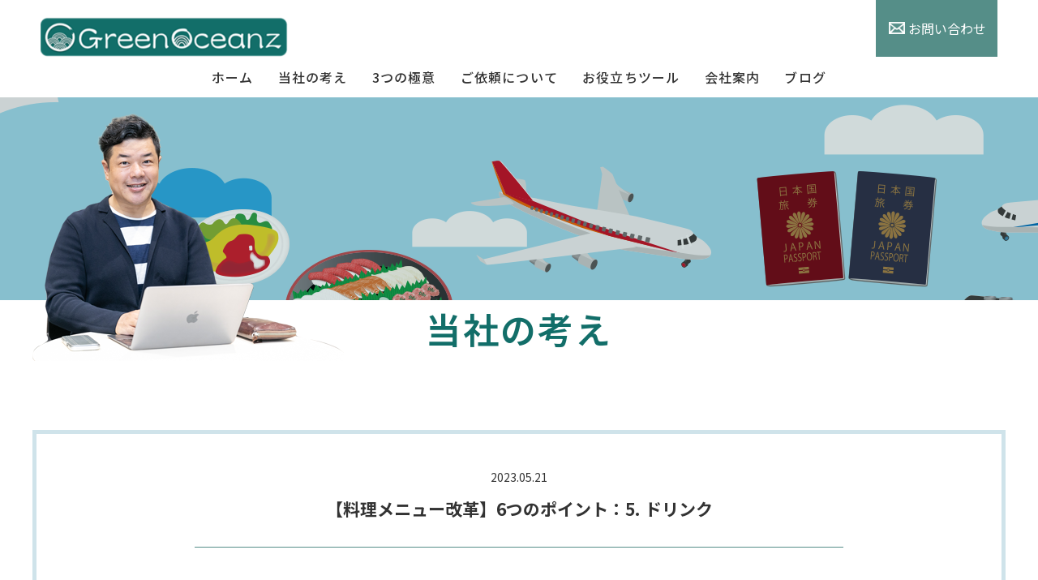

--- FILE ---
content_type: text/html; charset=UTF-8
request_url: https://green-oceanz.jp/blogdetail?wgd=blog-62
body_size: 8021
content:
<!DOCTYPE html>
<html lang="ja">

<head>
	
	<meta http-equiv="X-UA-Compatible" content="IE=edge">
	<meta charset="utf-8">
	<meta name="keywords" content="ホテル、ホテルコンサルタント、旅館、旅館コンサルタント、ホテル開業、旅館開業、インバウンド対策、レベニューマネジメント">
	<meta name="description" content="合同会社 GreenOceanzのブログ詳細ページです。是非ご覧くださいませ。">
	<meta name="viewport" content="width=device-width,initial-scale=1">
	<meta name="csrf-token" content="68417e597c609b6d88467ca89451784c0b3e2380ec0d08f1788d2f0f7a18f26b">
	<title>【料理メニュー改革】6つのポイント：5. ドリンクブログ｜合同会社 GreenOceanz</title>
	<!-- Matomo -->
<script type="text/javascript">
  var _paq = window._paq = window._paq || [];
  /* tracker methods like "setCustomDimension" should be called before "trackPageView" */
  _paq.push(['trackPageView']);
  _paq.push(['enableLinkTracking']);
  (function() {
    var u="https://analytics01.ssl-link.jp/";
    _paq.push(['setTrackerUrl', u+'matomo.php']);
    _paq.push(['setSiteId', '234']);
    var d=document, g=d.createElement('script'), s=d.getElementsByTagName('script')[0];
    g.type='text/javascript'; g.async=true; g.src=u+'matomo.js'; s.parentNode.insertBefore(g,s);
  })();
</script>
<!-- End Matomo Code -->

<!-- Global site tag (gtag.js) - Google Analytics -->
<script async src="https://www.googletagmanager.com/gtag/js?id=UA-209208784-1"></script>
<script>
  window.dataLayer = window.dataLayer || [];
  function gtag(){dataLayer.push(arguments);}
  gtag('js', new Date());

  gtag('config', 'UA-209208784-1');
</script>
	
	
	<!-- <link rel="stylesheet" href="/plugins/bootstrap/bootstrap.min.css"> -->
	<link rel="stylesheet" href="/plugins/bootstrap/bootstrap.phantom.min.css">
	<link rel="stylesheet" href="/plugins/font-awesome/font-awesome.min.css">
	<link rel="stylesheet" href="/system_panel/uploads/styles/layout.css?t=1690356933">
	<link rel="stylesheet" href="/system_panel/uploads/styles/common.css?t=1637040866">
	<link rel="stylesheet" href="/system_panel/uploads/styles/detail.css?t=1599547515">

<link rel="apple-touch-icon" sizes="180x180" href="/system_panel/uploads/touchicon/touchicon.png?r=1763312082">

	<style>
	* { box-sizing: border-box; } body {margin: 0;}.gjs-dashed .container, .gjs-dashed .container-fluid, .gjs-dashed .row, .gjs-dashed .col, .gjs-dashed [class^="col-"]{min-height:1.5rem !important;}.gjs-dashed .w-100{background-color:rgba(0, 0, 0, 0.1);min-height:0.25rem !important;}.gjs-dashed img{min-width:25px;min-height:25px;background-color:rgba(0, 0, 0, 0.5);}.gjs-dashed .btn-group, .gjs-dashed .btn-toolbar{padding-right:1.5rem !important;min-height:1.5rem !important;}.gjs-dashed .card, .gjs-dashed .card-group, .gjs-dashed .card-deck, .gjs-dashed .card-columns{min-height:1.5rem !important;}.gjs-dashed .collapse{display:block !important;min-height:1.5rem !important;}.gjs-dashed .dropdown{display:block !important;min-height:1.5rem !important;}.gjs-dashed .dropdown-menu{min-height:1.5rem !important;display:block !important;}* { box-sizing: border-box; } body {margin: 0;}.gjs-dashed .container, .gjs-dashed .container-fluid, .gjs-dashed .row, .gjs-dashed .col, .gjs-dashed [class^="col-"]{min-height:1.5rem !important;}.gjs-dashed .w-100{background-color:rgba(0, 0, 0, 0.1);min-height:0.25rem !important;}.gjs-dashed img{min-width:25px;min-height:25px;background-color:rgba(0, 0, 0, 0.5);}.gjs-dashed .btn-group, .gjs-dashed .btn-toolbar{padding-right:1.5rem !important;min-height:1.5rem !important;}.gjs-dashed .card, .gjs-dashed .card-group, .gjs-dashed .card-deck, .gjs-dashed .card-columns{min-height:1.5rem !important;}.gjs-dashed .collapse{display:block !important;min-height:1.5rem !important;}.gjs-dashed .dropdown{display:block !important;min-height:1.5rem !important;}.gjs-dashed .dropdown-menu{min-height:1.5rem !important;display:block !important;}.c2820{color:black;}* { box-sizing: border-box; } body {margin: 0;}.gjs-dashed .container, .gjs-dashed .container-fluid, .gjs-dashed .row, .gjs-dashed .col, .gjs-dashed [class^="col-"]{min-height:1.5rem !important;}.gjs-dashed .w-100{background-color:rgba(0, 0, 0, 0.1);min-height:0.25rem !important;}.gjs-dashed img{min-width:25px;min-height:25px;background-color:rgba(0, 0, 0, 0.5);}.gjs-dashed .btn-group, .gjs-dashed .btn-toolbar{padding-right:1.5rem !important;min-height:1.5rem !important;}.gjs-dashed .card, .gjs-dashed .card-group, .gjs-dashed .card-deck, .gjs-dashed .card-columns{min-height:1.5rem !important;}.gjs-dashed .collapse{display:block !important;min-height:1.5rem !important;}.gjs-dashed .dropdown{display:block !important;min-height:1.5rem !important;}.gjs-dashed .dropdown-menu{min-height:1.5rem !important;display:block !important;}.c4830{display:inline-block;padding:5px;min-height:50px;min-width:50px;}.c4912{color:black;}
	</style>
</head>
<body>
<div id="root">
<div class="wrapper">
<div class="header">
<div class="flex-btw hd-inr">
<div class="hd-logo"><h1><a href="./"><img src="https://green-oceanz200710.smooooth.jp/system_panel/uploads/images/logo.png" alt="GreenOceanz"></a></h1></div>
<div class="hd-contact"><div class="hd-mail"><a classes="link-block-1599530765013" href="./contact"><p>お問い合わせ</p></a></div></div>
</div>
<div class="nav"><div class="nav-ul items-center">
<div class="nav-li"><a classes="link-block-1599531528124" href="./"><p class="nav-p">ホーム</p></a></div>
<div class="nav-li"><a classes="link-block-1599531528124" href="./concept"><p class="nav-p">当社の考え</p></a></div>
<div class="nav-li d-none"><a classes="link-block-1599531528124" href="./order"><p class="nav-p">ご依頼について</p></a></div>
<div class="nav-li"><a classes="link-block-1599531528124" href="https://green-oceanz-hotel.jp/" target="_blank"><p class="nav-p">3つの極意</p></a></div>
<div class="nav-li"><a classes="link-block-1599531528124" href="./plan"><p class="nav-p">ご依頼について</p></a></div>
<div class="nav-li"><a classes="link-block-1599531528124" href="./commodity"><p class="nav-p">お役立ちツール</p></a></div>
<div class="nav-li"><a classes="link-block-1599531528124" href="./company"><p class="nav-p">会社案内</p></a></div>
<div class="nav-li"><a classes="link-block-1599531528124" href="./blog"><p class="nav-p">ブログ</p></a></div>
</div></div>
</div>
<div class="sp-menu">
<div class="sp-menu-ul">
<div class="sp-menu-li"><a classes="link-block-1599531528124" href="./"><p class="sp-menu-p">ホーム</p></a></div>
<div class="sp-menu-li"><a classes="link-block-1599531528124" href="./concept"><p class="sp-menu-p">当社の考え</p></a></div>
<div class="sp-menu-li"><a classes="link-block-1599531528124" href="https://green-oceanz-hotel.jp/" target="_blank"><p class="sp-menu-p">3つの極意</p></a></div>
<div class="sp-menu-li d-none"><a classes="link-block-1599531528124" href="/order"><p class="sp-menu-p">ご依頼について</p></a></div>
<div class="sp-menu-li"><a classes="link-block-1599531528124" href="./plan"><p class="sp-menu-p">ご依頼について</p></a></div>
<div class="sp-menu-li"><a classes="link-block-1599531528124" href="./commodity"><p class="sp-menu-p">お役立ちツール</p></a></div>
<div class="sp-menu-li"><a classes="link-block-1599531528124" href="./company"><p class="sp-menu-p">会社案内</p></a></div>
<div class="sp-menu-li"><a classes="link-block-1599531528124" href="./blog"><p class="sp-menu-p">ブログ</p></a></div>
</div>
<div class="sp-menu-btn"><a classes="link-block-1599532414529" href="./contact"><p class="sp-menu-btn-p">メールでのお問い合わせ</p></a></div>
</div>
<div class="h-humburger"></div>
</div>
<div class="wrapper">
<div class="subhd"><div class="contents-inr"><div class="subhd-img"><img src="https://green-oceanz200710.smooooth.jp/system_panel/uploads/images/20200908150820750432.png" alt="代表写真" class="c2820"></div></div></div>
<div class="main"><div class="contents-inr">
<h2 class="subttl mb90">当社の考え</h2>
<div class="detail-otr">
<div class="inr-1000 mb100"><section id="wgc-1599544591922" class="webgene-blog"><header style="display:none;"><h2>ブログ</h2></header>
<article class="detail-item">
<p class="detaildate">2023.05.21</p>
<h3 class="detailtitle">【料理メニュー改革】6つのポイント：5. ドリンク</h3>
<div class="detail-item-content">
<figure>
<img class="webgene-item-main-image" src="https://smooooth2-site-one.ssl-link.jp/green_oceanz200710/uploads/blog/62/64693ebb7282962_l.png">
</figure>
<div class="detailtxt">
こんにちは。<br><br>ホテル旅館コンサルタントの坂本です。<br><br>さて、<br><br>今回も前回に引き続き、<br><br><strong>料理メニュー改革についての6つのポイント</strong><br><br>について、<br><br>解説します。<br><br><br><strong>6つのポイントは、</strong><br><br><strong>1.　料理[XXづくし」</strong><br><br><strong>2.　感性「器」と「盛付」</strong><br><br><strong>3.　ビジュアルコンテンツ「写真」「動画」</strong><br><br><strong>4.　料理説明「接客」</strong><br><br><strong>5.　売上収益と顧客満足度アップ「ドリンク」</strong><br><br><strong>6.　情報発信「SNSの活用」</strong><br><br>です。<br><br><br>今回は、<br><br><strong>5. ドリンク</strong><br><br>について、解説します。<br><br><br>ドリンクは、<br><br><strong>「売り上げアップ」</strong><br><br>や<br><br><strong>「収益アップ」</strong><br><br><strong>に直結する、</strong><br><br><strong>「最も重要な取り組みの一つ」</strong><br><br>です。<br><br>4.「接客」料理説明でも<br><br>お伝えしたとおり、<br><br>・<strong>「ドリンクとの試飲会」</strong><br><br>などを、<br><br>積極的に行うことで、<br><br>スタッフ全員の<br><br>ワインや日本酒、<br><br>ソフトドリンク<br><br>などに対する<br><br>知識を深めていく必要があります。<br><br>そして、<br><br>最も大事なのが、<br><br><strong>「料理との相性」</strong><br><br><strong>そして、</strong><br><br><strong>「お客様の好みを把握すること」</strong><br><br>です。<br><br>日本人は、<br><br>「料理とドリンクを合わせて食事をする」<br><br>と言うことに、<br><br>あまり慣れていない、<br><br>と言うのが正直なところです。<br><br><br>欧米では、<br><br>まず、ホテルや最寄りのBARで<br><br>食前に<br><br>ビールやカクテルなどを飲んでから、<br><br>レストランへ、食事に向かい、<br><br>食事中は、<br><br>基本的には、ワイン<br><br>食後、足りないようであれば、<br><br>また改めて、BARなどへ足を運んで、<br><br>ウイスキーやバーボンなどを飲みます。<br><br>ホテルへ帰って<br><br>水代わりのビールを飲む方も多いです。<br><br>このように、<br><br><strong>「場所」</strong><br><br><strong>と</strong><br><br><strong>「飲み物」</strong><br><br><strong>を意識した飲み方</strong>を<br><br>される方が多いです。<br><br><br>日本人は、<br><br>ほとんどが、<br><br>レストランでも、<br><br>「まずはビール」<br><br>です。<br>（私もそうですが）<br><br>そして、<br><br>「料理以上のお金をドリンクに払う」<br><br>と言う感覚がほとんどありません。<br><br>料理が主役であり、<br><br>ドリンクはおまけ、<br><br>のように考えている方もお多いのではないでしょうか。<br><br>もちろん、<br><br>「料理が主役」<br><br>ですが、<br><br>3万円のステーキに、<br><br>50万円のワインも珍しくはありません。<br><br>それは、決して、<br><br>「ワインがおまけ」<br><br>なのではなく、<br><br><strong>「ステーキをより美味しく食べるためのワイン」</strong><br><br><strong>としての価値を認めているから</strong>、<br><br>だと考えますし、<br><br><strong>「そのワインとステーキとのマリアージュや</strong><br><br><strong>出会いを楽しんでいる」</strong><br><br>と言うことかと思います。<br><br>これらを、<br><br>飲食業を営んでいる、<br><br>あるいは、<br><br>飲食業で働いている日本人は、<br><br>早く理解するべきでしょう。<br><br><br><br>この理解を深めることで、<br><br><strong>「売上アップ」</strong><br><br><strong>と</strong><br><br><strong>「顧客満足度アップ」</strong><br><br>を図ることができるのが、<br><br><strong>「料理とドリンクのペアリング」</strong><br><br>なのです。<br><br><br><br>欧米系のお客様には、<br><br>積極的に、<br><br>このペアリングをお勧めすることが重要です。<br><br><br>ただし、<br><br>日本人には、<br><br>まだ馴染みがあまり無いようです。<br><br><br>日本人のお客様は、<br><br>様子を見ながら、<br><br>「まずは、お飲み物のご注文がございましたら、お伺いします」<br><br>から始まりますが、<br><br>「お水で」<br><br>や<br><br>「お茶で」<br><br>と言うお客様には、<br><br>これ以上深追いは禁物です。<br><br><strong>「お客様の不満」<br><br></strong>になるだけです。<br><br>さっと<br><br>「ドリンクメニュー」<br><br>だけをおいて、<br><br>「では、お料理を始めさせていただきます」<br><br>とお伝えして、<br><br>料理をスタートしましょう。<br><br>基本は、<br><br><strong>「お客様のタイミングで飲みたいものを注文していただく」</strong><br><br>ことが重要です。<br><br>今後、<strong>インバウンドへのアプローチも考えれば、</strong><br><br><strong>この</strong><br><br><strong>「ドリンクメニューの充実」</strong><br><br><strong>と</strong><br><br><strong>「ペアリングの提案」</strong><br><br><strong>は必須の取り組み</strong>です。<br><br>さて、<br><br>では、<br><br>・どのようなドリンクを充実させて、<br><br>・ペアリングの提案をするのが良いのでしょうか。<br><br>まずは、<br><br>ドリンクについては、<br><br>以下のようなラインナップが必須です<br>（特にミシュランを狙っているレストランは）<br><br>・ワイン（赤・白）：フランスはもちろん、<br><br>スペイン・イタリア・ドイツ<br><br>そして、<br><br>日本のワインをラインナップに揃えることは必須です。<br><br>ちなみに、<br><br><strong>ミシュランを獲得したいのであれば、</strong><br><br><strong>「ワインリスト」</strong><br><br><strong>「マルチリンガル（多言語会話ができる）スタッフ」</strong><br><br><strong>「ワインソムリエ」</strong><br><br>は、必要です。<br><br><br><br>次に、<br><br>「日本酒」<br><br>です。<br><br>JAPANESE SAKE<br><br>あるいは、<br><br>JAPANESE RICE WINE<br><br>と呼ばれていることが多いですが、<br><br>地元の日本酒はもちろんですが、<br><br>日本全国の美味しい日本酒を<br><br>提供することも重要です。<br><br>日本酒については、<br><br><strong>同一のブランドで、</strong><br><br><strong>「純米」</strong><br><br><strong>「純米吟醸」</strong><br><br><strong>「純米大吟醸」</strong><br><br><strong>を揃えて</strong><br><br><strong>「飲み比べ」</strong><br><br><strong>を提案</strong>したり、<br><br>地元でしか流通していない、<br><br><strong>「プレミアム日本酒」</strong><br><br>を提供することで、<br><br>売り上げアップ<br><br>と<br><br>顧客満足度アップが図れます。<br><br><br>日本酒についても、<br><br>「徳利とお猪口」<br><br>で提供することも、<br><br>もちろん素敵ですが、<br><br>銘柄によっては、<br><br><strong>「ワイングラスでの提供」</strong><br><br>も行うようにしてください。<br><br>全く違う印象を与えます。<br><br><br>続けて、<br><br>ビール<br><br>ですが、<br><br>これは、<br><br>大手4社のビール<br><br>でも良いのですが、<br><br>個人的には、<br><br>地元のクラフトビールを<br><br>それぞれの特徴に合わせたグラスで提供することで、<br><br>より魅力的に見せることができます。<br><br>ただ、<br><br>本音で言うと、<br><br>あまり<strong>和食との相性は、</strong><br><br><strong>「よくない」</strong><br><br>と考えています。<br><br>最初の１杯程度で考えるのであれば、<br><br>それほど重くないビールを用意しておくほうが、<br><br>無難かもしれません。<br><br><br>それ以外のアルコール、<br><br>梅酒・焼酎・ウイスキー・バーボン、<br><br>あるいは、<br><br>ハイボールやサワーなどは、<br><br>基本的には、<br><br>BARで飲むお酒ですので、<br><br>1−２銘柄を準備しておく程度で良いのかと思います。<br><br><br><br>特に、<br><br>日本人は、これらのお酒が好きなので、<br><br>日本人向けに用意する、ことを前提に、<br><br>どの銘柄が良いのか、<br><br>で揃えておくことが重要です。<br><br><br>そして、<br><br>今、<strong>最も重要なドリンクの一つが、</strong><br><br><strong>「ノンアルコールドリンク」</strong><br><br><strong>と</strong><br><br><strong>「ソフトドリンク」</strong><br><br>です。<br><br>これは、<br><br>特に日本人に対して、<br><br>非常に重要になってきています。<br><br>これは、<br><br>いわゆる<br><br>「大手ドリンクメーカーのジュース」<br><br>ではなく、<br><br><strong>「地元特産の高付加価値ジュース」</strong><br><br>を準備するべきでしょう。<br><br>もちろん、価格が高いので、<br><br>「売りにくい」です。<br><br>しかし、<br><br><strong>「売りにくいジュース」</strong><br><br><strong>を売るからこそ、</strong><br><br><strong>「接客スキルも上がり」</strong><br><br><strong>「売り上げにも貢献して」</strong><br><br><strong>「お客様が納得すれば顧客満足度にも直結する」</strong><br><br>わけです。<br><br>ですので、<br><br>この<br><br>「ソフトドリンク」<br><br>や<br><br>「ノンアルコールドリンク」<br><br>は、<br><br><strong>「確実に試飲しておいて、全員がお勧めできるようにスタッフ教育を行なっておく」</strong><br><br>ことが、<br><br>非常に重要です。<br><br><br><br>そして、<br><br>これらを、<br><br>「コース料理と合わせて提案」<br><br>するのが、<br><br>「ペアリング」<br><br>です。<br><br>可能であれば、<br><br><strong>「ワインペアリング」</strong><br><br><strong>「日本酒ペアリング」</strong><br><br><strong>「ノンアルコールペアリング」</strong><br><br>の提案ができれば、<br><br>理想的です。<br><br>価格設定においても、<br><br><strong>「料理と同等、あるいは、コース以上の価格を設定する」</strong><br><br>こともするべきです。<br><br><br>ペアリングについては、<br><br><strong>「料理長とソムリエが、</strong><br><br><strong>和食とのマリアージュを</strong><br><br><strong>考えて、何度も何度も試飲試食を繰り返した、</strong><br><br><strong>自信作です」</strong><br><br>と言うような、<br><br><strong>「プロが考え抜いた、本当に美味しい自信作」</strong><br><br>と言う文言を使うことで、<br><br>接客でも、お勧めしやすくなります。<br><br>ぜひ、<br><br>「ペアリングのメニュー設定」<br><br>と<br><br>「ペアリングメニューの提案」<br><br>を行なってください。<br><br><br>またデザートについては、<br><br>ドリンクでは、<br><br>「貴腐ワイン」<br><br>などの提案もあるのですが、<br><br>せっかくの日本ですので、<br><br><strong>「お抹茶」</strong><br><br><strong>を提供</strong>してみてください。<br><br>目の前で点ててあげると、<br><br>インバウンドのお客様は、<br><br>非常に喜びます。<br><br>もし、<br><br>「点てるのが・・・」<br><br>と言うことであれば、<br><br>抹茶碗のみ用意して、<br><br>バックヤードで、<br><br>「ブレンダーで泡立てる」<br><br>のが最も効率よく、<br><br>比較的美味しくできて、<br><br>熱いうちにお抹茶を提供できると思います。<br><br><br>「料理で選ばれる宿」に、<br><br>そして、<br><br><strong>「料理とドリンクのペアリングで選ばれる宿」</strong><br><br>に、<br><br>多くの宿がなれるチャンスです。<br><br>インバウンドが本格的に戻ってくるまでがチャンスです。<br><br>皆様の宿が、さらにさらに魅力的になるお手伝いを、<br><br>一緒にさせていただければ、と思います。<br><br><br><br>次回は、<br><br><strong>料理メニュー改革についての6つのポイント</strong><br><br><strong>6. 情報発信「SNSの活用」</strong><br><br>を解説します。
</div>
</div>

</article>
</section></div>
<div class="btn-cmn01"><a classes="link-block-1599541785866" href="/blog"><p>一覧へ</p></a></div>
</div>
</div></div>
</div>
<div class="wrapper"><div class="footer">
<div class="ft-cmn-contents">
<div class="ttl-cmn01 txt-white mb50">まずはお問い合わせから<br class="SP">WEB 診断いたします！！<br>お悩みや思いをお聞かせ下さい</div>
<div class="ft-cmn-btn"><a classes="link-block-1599537016771" href="./contact"><p class="ft-cmnbtn-p txt-left ttl-cmn03 txt-white">お問い合わせ</p></a></div>
</div>
<div class="ft">
<div class="pagetop-sp"><a classes="link-block-1599538645831" href="#" class="pagetop-sp-a"><img src="https://green-oceanz200710.smooooth.jp/system_panel/uploads/images/20200908131754356086.png" alt="ページトップへ戻る" class="pagetop-sp-img"></a></div>
<div class="ft-inr">
<div>
<a classes="link-block-1599618943243" href="./"><h2 class="ttl-cmn03 txt-black mb20">合同会社 GreenOceanz</h2></a><div class="ft-info"><p class="mb20">〒616-8363　京都市右京区嵯峨柳田町35-43-306</p></div>
<div class="ft-contact"><a classes="link-block-1599533588872" href="/contact"><p class="ft-contact-p">まずはお気軽にご相談ください</p></a></div>
</div>
<div class="ft-nav">
<div class="ft-nav-ul">
<div><a classes="link-block-1599531528124" href="./"><p class="ft-nav-p">ホーム</p></a></div>
<div><a classes="link-block-1599531528124" href="./concept"><p class="ft-nav-p">当社の考え</p></a></div>
<div><a classes="link-block-1599531528124" href="https://green-oceanz-hotel.jp/" target="_blank"><p class="ft-nav-p">3つの極意</p></a></div>
<div class="d-none"><a classes="link-block-1599531528124" href="/order"><p class="ft-nav-p">ご依頼について</p></a></div>
<div><a classes="link-block-1599531528124" href="./plan"><p class="ft-nav-p">ご依頼について</p></a></div>
</div>
<div class="ft-nav-ul">
<div><a classes="link-block-1599531528124" href="./commodity"><p class="ft-nav-p">お役立ちツール</p></a></div>
<div><a classes="link-block-1599531528124" href="./company"><p class="ft-nav-p">会社案内</p></a></div>
<div><a classes="link-block-1599531528124" href="./blog"><p class="ft-nav-p">ブログ</p></a></div>
<div><a classes="link-block-1599531528124" href="./contact"><p class="ft-nav-p">お問い合わせ</p></a></div>
</div>
</div>
</div>
<div class="btn-pagetop"><a classes="link-block-1599538789847" href="#" class="c4830"><img src="https://green-oceanz200710.smooooth.jp/system_panel/uploads/images/20200908132008218062.png" alt="ページトップへ戻る" class="c4912"></a></div>
</div>
<p class="copyright">©2020合同会社 GreenOceanz</p>
</div></div>
</div>			<script src="/plugins/jquery/jquery.min.js"></script>
			<script src="/plugins/popper/popper.min.js"></script>
			<script src="/plugins/bootstrap/bootstrap.min.js"></script>
			<script src="/plugins/lory/lory.min.js"></script>
			
				<script src="/system_panel/uploads/scripts/humburger.js?t=1599469139"></script>
	<script src="/system_panel/uploads/scripts/setup.js?t=1599469171"></script>

			
			<script>
				window.addEventListener("load", function(event) {
					$.ajaxSetup({
						headers: {
							'X-CSRF-TOKEN': $('meta[name="csrf-token"]').attr('content')
						}
					});
				});
			</script>
		</body>
		</html>

--- FILE ---
content_type: text/css
request_url: https://green-oceanz.jp/system_panel/uploads/styles/layout.css?t=1690356933
body_size: 6745
content:
@charset "utf-8";

/*タイトル*/
.wrapper .ttl-cmn01{
	font-size: 3.6rem;
    font-weight: 600;
    color: #558e88;
}
.wrapper .ttl-cmn02{
	font-size: 2.8rem;
	font-weight: 600;
	color: #558e88;
}	
.wrapper .ttl-cmn03{
	font-size: 2.4rem;
    font-weight: 600;
    color: #558e88;
}
.wrapper .ttl-cmn04{
	font-size: 2.1rem;
	font-weight: 600;
}
.wrapper .ttl-cmn05{
	font-size: 1.8rem;
	font-weight: 600;
}
.wrapper .txt-white{
    color: #fff;
}
.wrapper .txt-blue{
    color: #297392;
}
.wrapper .txt-green{
    color: #126e69;
}
.wrapper .txt-black{
    color: #333; 
}
.wrapper .txt-red{
    color:#d81336;
}
.wrapper .txt-bold{
    font-weight: 700;
}
@media screen and (max-width:767px) {
    .wrapper .ttl-cmn01{
        font-size: 2.2rem;
    }	
    .wrapper .ttl-cmn02{
        font-size: 2rem;
    }
    .wrapper .ttl-cmn03{
        font-size: 1.8rem;
    }
    .wrapper .ttl-cmn04{
        font-size: 1.6rem;
    }
    .wrapper .ttl-cmn05{
        font-size: 1.5rem;
    }
}

/*汎用ボタン*/
.wrapper .btn-cmn01 a{
    display: block;
    width: 310px;
    height: 60px;
    line-height:60px;
    font-weight:600;
    margin: 0 auto 0 auto;
    border: 1px solid #126e69;
    color: #126e69;
    text-align: center;
}
/*左寄せ*/
.wrapper .btn-cmn01.left  a{
    margin: 0 auto 0 0;
}
@media screen and (max-width: 767px){
.wrapper .btn-cmn01 a{
    width: 290px;
    font-size: 1.4rem;
}
}

/*flexbox汎用レイアウト*/
/*2カラムの子(親1200px)*/
.wrapper .item-cmn-2column{
    width: 48%;
    max-width: 575px;
}
/*2カラムの子(親1000px)*/
.wrapper .item-cmn-2column-small{
    width: 47.5%;
    max-width: 575px;
}
/*3カラムの子(親1200px)*/
.wrapper .item-cmn-3column{
    max-width: 400px;
    width: calc(100% / 3);
}
/*3カラムの子(親1000px)*/
.wrapper .item-cmn-3column-small{
    max-width: 320px;
    width: 32%;
}
@media screen and (max-width:767px) {
    .wrapper .item-cmn-2column,.wrapper .item-cmn-2column-small,.wrapper .item-cmn-3column,.wrapper .item-cmn-3column-small{
        width: 100%;
    }
}

/*	ヘッダー
---------------------------------*/
.wrapper .hd-inr{
    padding: 0px 50px;
}
.wrapper .hd-inr{
    -webkit-align-items: flex-end;
	align-items: flex-end;
}
.wrapper .hd-logo{
    width:305px;
}
.wrapper .hd-contact{
    display:-webkit-box;
	display:-ms-flexbox;
    display: flex;
    -webkit-box-pack:end;
	-ms-flex-pack:end;
    justify-content: flex-end;
    align-items: flex-end;
    width: calc(100% - 305px);
}
.wrapper .hd-tel-p01{
    font-size: 1.3rem;
}
.wrapper .hd-tel-span {
    display: inline-block;
    font-weight: 700;
}
.wrapper .hd-tel{
    display: inline-block;
    font-size: 2.4rem;
    font-weight: 700;
    line-height: 1;
}
.wrapper .hd-tel-p02 {
    font-size: 1.4rem;
    letter-spacing: 0.1em;
    line-height: 1;
}
.wrapper .hd-mail a{
    width: 150px;
    height: 70px;
    line-height: 70px;
    padding-left: 40px;
    display: block;
    background-color: #558e88;
    color: #fff;
    position: relative;
}
.wrapper .hd-mail a:before {
   content: "";
   background: url(https://green-oceanz200710.smooooth.jp/system_panel/uploads/images/icon_mail.png
   );
   background-size: contain;
   width: 20px;
   height: 15px;
   position: absolute;
   top: 27px;
   left: 16px;
}
.wrapper .hd-mail-p{
    font-weight: 600;
}
.wrapper .nav {
    height: 50px;
}
.wrapper .nav-ul {
    width:100%;
    display:-webkit-box;
    display:-ms-flexbox;
    display: flex;
    -webkit-box-pack:center;
    -ms-flex-pack:center;
    justify-content:center;
}
.wrapper .nav-li {
    padding: 0 15px;
}
.wrapper .nav-p{
    font-weight: 500;
    line-height: 1;
    letter-spacing: 0.075em;
}

/*	ヘッダー(top)
---------------------------------*/
.facebookWp2 {
    position: absolute;
    max-width: 340px;
    top: 50%;
    right: 8%;
    transform: translate(-8%, -50%);
    -webkit-transform: translate(-8%, -50%);
    -ms-transform: translate(-8%, -50%);
}
@media screen and (max-width: 1200px) {
    .wrapper .hd-inr{
    padding: 0px 15px;
}
}
@media screen and (max-width: 1023px) {
    .wrapper .header{
        height: 50px;
    }
    .wrapper .hd-contact{
        display: none;
    }
    .wrapper .nav{
        display: none;
    }
    .wrapper .hd-inr{
        padding: 5px 5px ;
    }
    .wrapper .hd-logo {
        width: 250px;
    }
  .facebookWp2 {
    right: 2%;
    transform: translate(-2%, -50%);
    -webkit-transform: translate(-2%, -50%);
    -ms-transform: translate(-2%, -50%);
    
}
}
@media screen and (max-width: 767px) {
    .wrapper .hd-inr{
        padding: 10px 5px ;
    }
    .wrapper .hd-logo {
        width: 200px;
    }
  .facebookWp2 {
    position: inherit;
    top: inherit;
    transform: none;
    -webkit-transform: none;
    -ms-transform: none;
    right: inherit;
    margin: 40px auto 0;
}
}
/*	スマホメニュー
---------------------------------*/
.wrapper .h-humburger {
    position: absolute;
    top: 0;
    right: 0;
    width: 50px;
    height: 50px;
    background-image: url(https://green-oceanz200710.smooooth.jp/system_panel/uploads/images/humburgermenu.png
    );
    background-position: left top;
    background-repeat: no-repeat;
    display: none;
    background-size: contain;
    z-index: 500;
}
.wrapper .open{
    background: url( https://green-oceanz200710.smooooth.jp/system_panel/uploads/images/close.png
    ) no-repeat;
    background-size: contain;
}
.wrapper .sp-menu {
    padding: 65px 30px 50px 30px;
    color: #333;
    width: 100%;
    background-color: rgba(255,255,255,0.9);
    position: absolute;
    top: 0;
    left: 0;
    display: none;
    z-index: 300;
}
.wrapper .sp-menu-ul {
    margin-bottom:35px;
}
.wrapper .sp-menu-li {
    border-bottom: 1px solid #434343;
}
.wrapper .sp-menu-p {
    line-height: 50px;
    padding: 0 0 0 25px;
    font-size: 1.5rem;
}
.wrapper .sp-menu-tel-p01 {
    display: inline-block;
    font-weight: 700;
    font-size: 1.5rem;
}
.wrapper .sp-menu-tel-p02 {
    display: inline-block;
    font-size: 2.4rem;
    font-weight: 700;
}
.wrapper .sp-menu-btn{
    width: 250px;
    height: 50px;
    line-height: 50px;
    border: 1px solid #434343;
    margin: 0 auto;
    text-align: center;
}
@media screen and (max-width: 1023px){
    .wrapper .h-humburger{
        display: block;
    }
}

/*	フッター共通コンテンツ
---------------------------------*/
.wrapper .footer{
    text-align: center;
}
/* 画像背景 */
.wrapper .ft-cmn-contents{
    padding: 70px 15px 205px;
    background-image: url(https://green-oceanz200710.smooooth.jp/system_panel/uploads/images/bg_footer.png);
    background-size: cover;
    background-position: center top;
} 
.wrapper .ft-cmn-btn a{
    display: block;
    width: 350px;
    height: 80px;
    line-height: 80px;
    color: #fff;
    background-color: #558e88;
    padding-left: 125px;
    position: relative;
    margin: 0 auto;
}
.wrapper .ft-cmn-btn a:before {
    content: "";
    background: url(https://green-oceanz200710.smooooth.jp/system_panel/uploads/images/icon_mail.png);
    background-size: contain;
    width: 31px;
    height: 23px;
    position: absolute;
    top: 27px;
    left: 83px;
 }
.wrapper .ft-cmnbtn-p{
    font-weight: 600;
}
@media screen and (max-width:1023px) {
    .wrapper .ft-cmn-contents .ttl-cmn01{
        font-size: 3rem;
    }
    .wrapper .ft-cmn-btn a{
        width: 300px;
        height: 70px;
        line-height: 70px;
        padding-left: 95px;
    }
    .wrapper .ft-cmn-btn a:before {
        top: 24px;
        left: 45px;
    }
}
@media screen and (max-width:767px) {
    .wrapper .ft-cmn-contents{
        padding: 80px 15px 120px;
        background-image: url(https://green-oceanz200710.smooooth.jp/system_panel/uploads/images/bg_footer_sp.png);
    }
    .wrapper .ft-cmn-contents .ttl-cmn01{
        font-size: 2.2rem;
    }
    .wrapper .ft-cmn-btn a{
        width: 250px;
        height: 60px;
    }
    .wrapper .ft-cmn-btn a {
        line-height: 60px;
        padding-left: 95px;
    }
    .wrapper .ft-cmn-btn a:before {
        top: 22px;
        left: 40px;
        width: 26px;
        height: 20px;
    }
}
/*	フッター
---------------------------------*/
.wrapper .ft{
    padding: 0 15px;
}
.wrapper .ft-inr {
    display:-webkit-box;
	display:-ms-flexbox;
	display:flex;
    -webkit-box-pack:justify;
	-ms-flex-pack:justify;
	justify-content:space-between;
    max-width: 1200px;
    margin: 0 auto 0 auto;
    -webkit-align-items: center;
    align-items: center;
    text-align: left;
    padding: 30px 0 40px;
}
.wrapper .ft-info{
    font-weight: 500;
}
.wrapper .ft-contact a{
    display: inline-block;
    padding: 0 15px;
    height: 30px;
    line-height: 30px;
    background: #126e69;
}
.wrapper .ft-contact-p{
    font-weight: 500;
    color: #fff;
}
.wrapper .ft-nav {
    display:-webkit-box;
	display:-ms-flexbox;
	display:flex;
	-webkit-box-pack:end;
	-ms-flex-pack:end;
	justify-content:flex-end;
}
.wrapper  .ft-nav-ul {
    border-left: 1px solid #999999;
    padding: 10px 30px 20px 20px;
}
.wrapper .ft-nav-ul:first-of-type{
    padding: 10px 100px 20px 20px;
}
.wrapper .ft-nav-p{
    font-size: 1.4rem;
    line-height: 3rem;
    font-weight: 500;
}
@media screen and (max-width:1023px) {
    .wrapper .ft-nav-ul,.wrapper .ft-nav-ul:first-of-type{
        padding: 20px;
    }
}
@media screen and (max-width:767px) {
    .wrapper .ft-inr{
        -webkit-box-pack:center;
	    -ms-flex-pack:center;
        justify-content:center;
        padding: 15px 10px 30px;
        text-align: center;
    }   
    .wrapper .ft-nav{
        display: none;
    }
}

/*ページトップへ戻るボタン*/
.wrapper .btn-pagetop {
    width: 50px;
}
.wrapper .pagetop-sp {
    height: 67.5px;
    position: relative;
    background-color: #fff;
    display: none;
}
.wrapper .pagetop-sp-a {
    position: absolute;
    width: 100%;
    height: 100%;
    top: 0;
    left: 0;
    text-align: center;
}
.wrapper .pagetop-sp-img {
    width: 35px;
    margin: 25px 0 0 0;
}
/*コピーライト（ｐタグ）*/
.wrapper .copyright {
    color: #fff;
    background-color: #558e88;
    line-height: 100px;
    font-size: 1.2rem;
    font-weight: 500;
    letter-spacing: 0.1em;
}
@media screen and (max-width:1023px) {
.wrapper .btn-pagetop{
    display: none !important;
}
.wrapper .pagetop-sp{
    display: block;
  }
.wrapper .copyright{
    font-size: 1rem;
    line-height: 50px;
    }
}

/*	メインイメージ
---------------------------------*/
.wrapper .main-img{
    background-image: url(https://green-oceanz200710.smooooth.jp/system_panel/uploads/images/mainimg_20220119.png);
    background-size: cover;
    background-position: center top;
    height: 850px;
}
.wrapper .main-cap {
	position: absolute;
	left:25%;
	top: 40%;
	width: 486px;
	z-index: 100;
}
@media screen and (max-width:1400px) {
    .wrapper .main-img{
        height: 50vw;
    }
    .wrapper .main-cap {
	    left:10%;
	    top: 40%;
    }
}
@media screen and (max-width: 1023px) {
.wrapper .main-img {
	height: 60vw;
}
.wrapper .main-cap{
	left:30px;
	top: 40%;
}
}
@media screen and (max-width:767px){
.wrapper .main-img {
    background-image: url(https://green-oceanz200710.smooooth.jp/system_panel/uploads/images/mainimg_sp_20220119.png);
    height: 79.9vw;
}
.wrapper .main-cap{
	width: 60%;
  	top: 60%;
  	left: 3%;
}
}

/*共通
---------------------------------*/
.wrapper .main{
    /* padding: 90px 0 150px; */
}
@media screen and (max-width: 767px){
    .wrapper .main{
        /* padding: 50px 0 80px; */
    }
}

/*	トップページ
---------------------------------*/
/*コンサルティングについて*/
.wrapper .top-plan-item a{
    display: block;
    background-size: cover;
    background-position: center center;
    width: 100%;
    height: 350px;
    position: relative;
}
.wrapper .top-plan-item:nth-of-type(1) a{
    background: url(https://green-oceanz200710.smooooth.jp/system_panel/uploads/images/bg_top_plan01.png);
}
.wrapper .top-plan-item:nth-of-type(2) a{
    background: url(https://green-oceanz200710.smooooth.jp/system_panel/uploads/images/bg_top_plan02.png);
}
.wrapper .top-plan-item:nth-of-type(3) a{
    background: url(https://green-oceanz200710.smooooth.jp/system_panel/uploads/images/bg_top_plan03.png);
}
@media screen and (max-width:1023px){
    .wrapper .top-plan-item .ttl-cmn02{
        font-size: 2.5rem;
    }
}
@media screen and (max-width:767px){
    .wrapper .top-plan-item .ttl-cmn02 {
        font-size: 2rem;
    }
    .wrapper .item-cmn-3column.top-plan-item{
        width: 90%;
    }
    .wrapper .top-plan-item a{
        height: 285px;
    }
}
/*top-link*/
.wrapper .top-link .contents-inr{
    position: relative;
}
.wrapper .top-link-img-otr{
    width: 66.7%;
    position: relative;
    height: 620px;
    margin-bottom: 130px;
}
.wrapper .top-link-img{
    background: url(https://green-oceanz200710.smooooth.jp/system_panel/uploads/images/bg_top_link01.png);
    background-size: cover;
    background-position: center bottom;
    width: 66.7vw;
    height: 100%;
    position: absolute;
    top: 0;
    right: 0;
}
.wrapper .top-link-txt{
    width: 60.8%;
    background-color: rgba(240,247,249,0.85);
    padding: 40px 50px 50px;
    position: absolute;
    top: 150px;
    right: 0;
}
/* 2つ横並びボタン */
.wrapper .top-link-btn-otr {
    display:-webkit-box;
	display:-ms-flexbox;
	display:flex;
	flex-wrap:wrap;
	-webkit-box-pack:center;
	-ms-flex-pack:center;
	justify-content:center;
}  
.wrapper .top-link-btn.left a{
    margin-right: 25px;
}
.wrapper .top-link-btn.right a{
    margin-left: 25px;
}

@media screen and (max-width:1200px){
    .wrapper .top-link-img-otr {
        margin-bottom: 0;
        height: 50vw;
        width: 80%;
    }
    .wrapper .top-link-img{
        width: 80vw;
    }
    .wrapper .top-link-txt {
        width: 70%;
        position: relative;
        top: -100px;
        margin: 0 0 0 auto;
    }
}
@media screen and (max-width:1023px){
    .wrapper .top-link-txt {
        width: 80%;
    }
    .wrapper .top-link-btn-otr {
        margin-top: -40px;
    }
}

@media screen and (max-width:767px){
    .wrapper .top-link-img-otr{
        width: 90%;
        height: 60vw;
    }
    .wrapper .top-link-img {
        width: 90vw;
    }
    .wrapper .top-link-txt {
        width: 100%;
        padding: 30px 15px;
        top: -30px;
    }
    .wrapper .top-link-btn-otr {
        width: 240px;
        margin: 0 auto;
        }
    .wrapper .top-link-btn.left a{
        margin:0 0 25px;
    }
    .wrapper .top-link-btn.right a{
        margin: 0px;
    }   
}
/*ご依頼についいて*/
.wrapper .top-order-item{
    width: 31.67%;
}
.wrapper .top-order-item a{
    display: block;
    background-size: cover;
    background-position: center center;
    width: 100%;
    height: 240px;
    position: relative;
}
.wrapper .top-order-item h3{
    padding: 0 10px;
}
.wrapper .top-order-item:nth-of-type(1) a{
    background: url(https://green-oceanz200710.smooooth.jp/system_panel/uploads/images/bg_top_order01.png);
}
.wrapper .top-order-item:nth-of-type(2) a{
    background: url(https://green-oceanz200710.smooooth.jp/system_panel/uploads/images/bg_top_order02.png);
}
.wrapper .top-order-item:nth-of-type(3) a{
    background: url(https://green-oceanz200710.smooooth.jp/system_panel/uploads/images/bg_top_order03.png);
}
@media screen and (max-width:767px){
    .wrapper .top-order-item{
        width: 100%;
        margin-bottom: 40px;
    }
    .wrapper .top-order-item:last-of-type{
        margin-bottom: 0;
    }
    .wrapper .top-order-item a{
        height: 225px;
    }
}

/*	下層ヘッダー
---------------------------------*/
.wrapper .subhd{
    background: url(https://green-oceanz200710.smooooth.jp/system_panel/uploads/images/bg_subhd.png) no-repeat;
    background-size: cover;
    background-position: center top;
    height: 250px;
}
.wrapper .subhd-img{
    max-width: 384px;
    padding-top: 20px;
}
.wrapper .subttl{
    font-size: 4.4rem;
    text-align: center;
    font-weight: 600;
    color: #126e69;
    letter-spacing: 0.05em;
}
@media screen and (max-width:1200px){
    .wrapper .subhd{
        height:150px;
    }
    .wrapper .subhd-img{
        width: 35%;
        padding-top: 0;
    }
}
@media screen and (max-width: 767px){
    .wrapper .subhd{
        height:100px;
    }
    .wrapper .subhd-img{
        width: 50%;
        max-width: 190px;
    }
    .wrapper .subttl {
    font-size: 2.4rem;
}
}

/*	当社の考え
---------------------------------*/
.concept-idea-box{
    margin-bottom: 160px;
}
.wrapper .concept-idea{
    border-radius: 20px;
    background: url(https://green-oceanz200710.smooooth.jp/system_panel/uploads/images/bg_concept01.png);
    background-size: cover;
    background-position: center top;
    padding: 70px 15px 180px;
    position: relative;
}
.wrapper .concept-idea .ttl-cmn04{
    line-height: 1.9;
}
.wrapper .concept-idea-logotxt{
    max-width: 320px;
    margin-right: auto;
    margin-left: auto;
}
.wrapper .concept-idea-contents-otr{
    position: absolute;
    bottom: -40px;
    left: 0;
    width: 100%;
}
.wrapper .concept-idea-contents{
    max-width: 900px;
    margin: 0 auto;
}
.wrapper .concept-idea-contents div:nth-of-type(1){
    width: 66%;
}
.wrapper .concept-idea-contents div:nth-of-type(2){
    width: 8%;
}
.wrapper .concept-idea-contents div:nth-of-type(3){
    width: 24%;
}

.wrapper .concept-power .contents-inr{
    position: relative;
}
.wrapper .power01,.wrapper .power02{
    padding-bottom: 140px;
}
.wrapper .power03{
    padding-bottom: 75px;
}
.wrapper .power01-img-otr{
    width: 75%;
    position: relative;
    height: 500px;
    margin: 0 auto 0 0;
}
.wrapper .power01-img{
    width: 75vw;
    height: 100%;
    position: absolute;
    top: 0;
    right: 0;
}
.wrapper .power01-img.img01{
    background: url(https://green-oceanz200710.smooooth.jp/system_panel/uploads/images/bg_concept02.png);
    background-size: cover;
    background-position: right top;
}
.wrapper .power01-img.img03{
    background: url(https://green-oceanz200710.smooooth.jp/system_panel/uploads/images/bg_concept04.png);
    background-size: cover;
    background-position: right top;
}
.wrapper .concept-power-txt{
    width: 60.8%;
    background-color: rgba(240,247,249,0.85);
    padding: 50px;
    position: absolute;
    top: 250px;
    right: 0;
}

.wrapper .power02-img-otr{
    width: 75%;
    margin: 0 0 0 auto;
    position: relative;
    height: 500px;
}
.wrapper .power02-img{
    background: url(https://green-oceanz200710.smooooth.jp/system_panel/uploads/images/bg_concept03.png);
    background-size: cover;
    background-position: center right;
    width: 75vw;
    height: 100%;
    position: absolute;
    top: 0;
    left: -10px;
}
.wrapper .power02-txt{
    width: 60.8%;
    background-color: rgba(240,247,249,0.85);
    padding: 50px;
    position: absolute;
    top: 250px;
    left: 0;
}
@media screen and (max-width: 1200px){
    .wrapper .main.concept{
        padding: 90px 0 50px;
    }
    .wrapper .power01,.wrapper .power02,.wrapper .power03{
        padding-bottom: 0px;
    }
    .wrapper .power01-img-otr,.wrapper .power02-img-otr{
        height: 40vw;
    }
    .wrapper .concept-power-txt{
        position: relative;
        top: -50px;
        margin: 0 0 0 auto;
    }
    .wrapper .power02-txt{
        position: relative;
        top: -50px;
        margin: 0 auto 0 0;
    }
}
@media screen and (max-width: 1023px){
    .wrapper .concept-power-txt{
        width: 70%;
    }
    .wrapper .concept-idea {
        padding: 70px 15px 130px;
    }
}
@media screen and (max-width: 767px){
    .wrapper .main.concept{
        padding: 50px 0 20px;
    }
    .concept-idea-box{
        margin-bottom: 80px;
    }
    .wrapper .concept-idea {
        padding: 40px 15px 0px;
    }
    .wrapper .concept-idea-logotxt {
        max-width: 250px;
    }
    .wrapper .concept-idea-contents-otr {
        position: static;
    }
    .wrapper .concept-idea-contents.flex-btw{
        display:block;
    }
    .wrapper .concept-idea-contents div:nth-of-type(1) {
        width: 100%;
    }
    .wrapper .concept-idea-contents div:nth-of-type(2) {
        width: 12%;
        margin: 5px auto;
    }
    .wrapper .concept-idea-contents div:nth-of-type(3) {
        width: 35%;
        margin: 0 auto;
    }
    .wrapper .power01-img-otr,.wrapper .power02-img-otr{
        width: 90%;
    }
    .wrapper .power01-img,.wrapper .power02-img{
        width: 90vw;
    }
    .wrapper .concept-power-txt,.wrapper .power02-txt{
        top: -20px;
        width: 100%;
        padding: 30px 15px;
        margin-bottom: 50px;
    }
}
/*	ご依頼について
---------------------------------*/
.wrapper .order-menu-item{
    border: 2px solid #558e88;
    border-radius:7px;
    width: 320px;
    margin-right: 20px;
    height:80px;
    line-height:80px;
    color: #558e88;
    position: relative;
    margin-bottom: 20px;
}
.wrapper .order-menu-item:after{
    content: "▼";
    font-size: 1.4rem;
    color: #558e88;
    position: absolute;
    top: 0px;
    right: 10px;
}
.wrapper .order-menu-item:nth-of-type(3){
    margin-right: 0;
}
.wrapper .order-flow-item{
    width: 31.25%;
    background: #f0f7f9;
    padding: 30px 30px 40px;
}
.wrapper .order-flow-p{
    color: #558e88;
    font-weight: 600;
}
.wrapper .order-q{
    border: 1px solid #558e88;
    padding: 15px 30px 15px 100px;
    height: 70px;
    cursor:pointer;
    position: relative;
    margin-bottom: 5px;
}
.wrapper .order-q:before{
    content:"";
    background: url(https://green-oceanz200710.smooooth.jp/system_panel/uploads/images/icon_ques.png);
    width: 50px;
    height: 50px;
    position: absolute;
    top: 10px;
    left: 25px;
}
.wrapper .order-a{
    background: #f0f7f9;
    padding: 10px 50px 30px 100px;
    margin: 3px 0;
}
#root .order-a{
    display: none;
}
.wrapper .order-works-img{
    width: 42%;
    max-width: 500px;
}
.wrapper .order-works-txt{
    width: 52%;
}
.wrapper .order-works-ttl{
    padding-bottom: 5px;
    border-bottom: 1px solid #558e88;
}
.wrapper .order-works-p01{
    color: #558e88;
    font-weight: 600;
}
@media screen and (max-width: 1023px){
    .wrapper .order-flow-item {
        width: 100%;
        max-width: 500px;
        margin: 0 auto 30px;
    }
}
@media screen and (max-width: 767px){
    .wrapper .order-menu.flex-cnt{
        display: block;
    }
    .wrapper .order-menu-item{
        margin: 0 auto 15px; 
        height: 60px;
        line-height: 60px;  
    }
    .wrapper .order-menu-item:nth-of-type(3) {
        margin-right: auto;
    }
    .wrapper .order-flow-item {
        padding: 30px 20px 40px;
    }
    .wrapper .order-q {
        padding: 15px 15px 15px 60px;
    }
    .wrapper .order-q:before {
        width: 30px;
        height: 30px;
        background-size: contain;
        top: 15px;
        left: 15px;
    }
    .wrapper .order-a {
        padding: 15px 15px 30px 15px;
    }
    .wrapper .order-works-img{
        width: 100%;
        margin-bottom: 25px;
    }
    .wrapper .order-works-txt{
        width: 100%;
    }
}
@media screen and (max-width: 374px){
    .wrapper .order-menu-item{
        width: 270px;
    }
}
/*	プラン・料金
---------------------------------*/
.wrapper .plan-img{
    width: 34%;
    max-width: 400px;
}
.wrapper .plan-txt{
    width: 60%;
}
.wrapper .plan-subttl{
    line-height: 1.9;
}
@media screen and (max-width: 767px){
    .wrapper .plan-img{
        width: 100%;
    }
    .wrapper .plan-txt{
        width: 100%;
    }
    .wrapper .plan-subttl{
        text-align: left;
    }
}
/*	会社案内
---------------------------------*/
.wrapper .company-greeting{
    padding-top: 150px;
    position: relative;
    margin-bottom: 130px;
}
.wrapper .company-greeting:before{
    content: "";
    background: url(https://green-oceanz200710.smooooth.jp/system_panel/uploads/images/bg_company.png) no-repeat left top;
    background-size: cover;
    width: 60%;
    height: 620px;
    position: absolute;
    top: 0;
    right: 0;
    z-index: -50;
}
.wrapper .company-greeting-txt {
    width: 60.8%;
    background-color: rgba(240,247,249,0.85);
    padding: 50px;
    margin: 0 auto 0 0;
}
.wrapper .company-detail-txt{
    width: 50%;
    padding-left: 50px;
}
.wrapper .map-otr{
    width: 50%;
    height: 600px;
}
.wrapper .map{
    width: 100%;
    height: 100%;
}
@media screen and (max-width: 1400px){
    .wrapper .company-greeting:before{
        width: 70%;
        height: 35vw;
    }
}
@media screen and (max-width: 1200px){
    .wrapper .company-detail-txt{
        padding-left: 0px;
    }
}
@media screen and (max-width: 1023px){
    .wrapper .company-greeting{
        padding-top: 43vw;
    }
    .wrapper .company-greeting:before{
        width: 90%;
        height: 50vw;
    }
    .wrapper .company-greeting-txt {
        width: 90%;
    }
    .wrapper .company-detail-txt{
        width: 100%;
        padding-left: 0px;
        margin-bottom: 40px;
    }
    .wrapper .map-otr{
        width: 100%;
        height: 400px;
    }
}
@media screen and (max-width: 767px){
    .wrapper .company-greeting{
        margin-bottom: 70px;
    }
    .wrapper .company-greeting-txt {
        width: 100%;
        padding: 30px 15px;
    }
    .wrapper .map-otr{
        height: 300px;
    }
}
/*	お問い合わせ
---------------------------------*/

.wrapper .contact-tel-otr{
    border-top: 1px solid #126e69;
    border-bottom: 1px solid #126e69;
    padding: 30px 15px;
    max-width:1000px;
    margin:0 auto;
}
.wrapper .contact-tel {
    font-size: 3.6rem;
    color: #558e88;
    font-weight: 700;
    line-height: 1;
    letter-spacing: 0.025em;
    padding-left: 40px;
    position: relative;
}
.wrapper .contact-tel:before {
    content: "";
    background: url(https://green-oceanz200710.smooooth.jp/system_panel/uploads/images/icon_mobile.png);
    background-size: contain;
    width: 27px;
    height: 41px;
    position: absolute;
    top: 0;
    left: 0;
}

/*フォーム外側*/
.wrapper .contact-form-otr{
    padding:30px 15px 60px 15px;
    background-color: #f0f7f9;
    text-align: left;
}
/*フォーム注意書き*/
.wrapper .formnote {
    color: #cc0000;
    text-align: right;
    max-width: 900px;
    margin: 0 auto 15px auto;
    font-size: 1.4rem;
}
/*フォーム*/
.wrapper .form.formWrap {
    max-width: 900px;
    margin: 0 auto 0 auto;
}
/*行*/
.wrapper .formrow {
    border-top: 1px solid #999;
    display:-webkit-box;
	display:-ms-flexbox;
    display: flex;
    padding: 15px 5px;
    flex-wrap: wrap;
}
/*左*/
.wrapper .formlabel {
    width: 30%;
}
.wrapper .labeltxt {
    display: inline-block;
}
.wrapper .formlabel-check {
    color: #cc0000;
    margin-left: 10px;
    display: inline-block;
}
/*右*/
.wrapper .formTd {
    width: 70%;
    text-align: left;
}
/*ラジオボタン*/
.wrapper .formTd-div {
    display: inline-block;
}
.wrapper .radio {
    margin-right: 10px;
}
/*インプット*/
.wrapper .input {
    width: 100%;
}
/*郵便番号*/
.wrapper .input.input-postal {
    width: 40%;
}
/*内容*/
.wrapper .textarea {
    width: 100%;
    height: 120px;
}
/*ボタン*/
.wrapper .form-btn-otr{
  text-align: center;
  padding-top: 50px;
  border-top: 1px solid #999;
}
.wrapper .formbtn {
    cursor: pointer;
    cursor: hand;
    background-color: #4583aa;
	border: none;
    color: #fff;
    font-weight: 600;
    width: 300px;
    height: 60px;
}
@media screen and (max-width:767px) {

    .wrapper .contact-tel {
        font-size: 2.8rem;
    }
    .wrapper .contact-tel:before {
        width: 20px;
        height: 30.3px;
    }   

    .wrapper .contact-form-otr {
        padding: 30px 15px 40px;
    }
    .wrapper .formlabel {
        width: 100%;
        margin-bottom: 15px;
    }
    .wrapper .formTd {
        width: 100%;
    }
    .wrapper .laveltxt{
        line-height: 40px;
    }
    .wrapper .input.input-postal {
    width: 60%;
   }
  	.wrapper .form-btn-otr:first-of-type{
      	margin-bottom:20px;
    }
    .wrapper .formbtn{
        width:200px;
        height: 50px;
    }
}
/*プライバシーポリシー*/
.wrapper .privacy-box {
    overflow-y: scroll;
    text-align:left;
  max-width:1000px;
  margin: 0 auto;
  height:300px; 
  border: 1px solid #ccc;
  padding:30px 30px 0;
}
.wrapper .privacy-p01 {
    margin-bottom: 40px;
}
.wrapper .privacy-p02 {
    font-weight: 700;
    border-bottom: 1px solid #ccc;
    margin-bottom: 8px;
    padding-bottom: 3px;
}
.wrapper .privacy-p03 {
    margin-bottom: 35px;
}
@media screen and (max-width:767px) {
    .wrapper .privacy-box {
        padding:30px 15px 0;
    }

--- FILE ---
content_type: text/css
request_url: https://green-oceanz.jp/system_panel/uploads/styles/common.css?t=1637040866
body_size: 3445
content:
@charset "utf-8";

@import url('https://fonts.googleapis.com/css?family=Noto+Serif+JP:400,500,600,700&display=swap&subset=japanese');
@import url('https://fonts.googleapis.com/css?family=Noto+Sans+JP:400,500,600,700&display=swap&subset=japanese');

/*リセットCSS
----------------------------------------------------------------*/

/* 要素 フォントサイズ・マージン・パディングをリセット */
html, body, div, span, object, iframe,
h1, h2, h3, h4, h5, h6, p, blockquote, pre,
abbr, address, cite, code,
del, dfn, em, img, ins, kbd, q, samp,
small, strong, sub, sup, var,
b, i,
dl, dt, dd, ol, ul, li,
fieldset, form, label, legend,
table, caption, tbody, tfoot, thead, tr, th, td,
article, aside, canvas, details, figcaption, figure,
footer, header, hgroup, menu, nav, section, summary,
time, mark, audio, video {
    margin:0;
    padding:0;
    border:0;
    outline:0;
    font-size:100%;
    font-weight: normal;
    vertical-align:baseline;
    background:transparent;
}

/* 行の高=フォントサイズ */
body {
    line-height:1;
}

/* 新規追加要素をブロック要素化 */
.wrapper article,.wrapper aside,.wrapper details,.wrapper figcaption,.wrapper figure,
.wrapper footer,.wrapper header,.wrapper hgroup,.wrapper menu,.wrapper nav,.wrapper section {
    display:block;
}

/* ulのマーカー非表示 */
.wrapper ol, .wrapper ul {
    list-style: none;
}

/* 引用符の非表示 */
.wrapper blockquote, q {
    quotes:none;
}

/* blockquote要素、q要素の前後にコンテンツ非表示 */
.wrapper blockquote:before, .wrapper blockquote:after,
.wrapper q:before, .wrapper q:after {
    content:'';
    content:none;
}

/* フォントサイズ　リセット フォントの縦方向 ベースライン揃え 点線削除 */
.wrapper a {
    margin:0;
    padding:0;
    font-size:100%;
    vertical-align:baseline;
    background:transparent;
    outline: none;
}

/* ins要素 デフォルトセット 色を変える場合はここで変更 */
.wrapper ins {
    background-color:#ff9;
    color:#000;
    text-decoration:none;
}

/* mark要素 デフォルトセット 色やフォントスタイルを変える場合はここで変更 */
.wrapper mark {
    background-color:#ff9;
    color:#000;
    font-style:italic;
    font-weight:bold;
}

/* テキスト 打ち消し線 */
.wrapper del {
    text-decoration: line-through;
}

/* IE　デフォルトで点線を下線表示設定　下線設定 マウスオーバー時 ヘルプカーソル表示可 */
.wrapper abbr[title], .wrapper dfn[title] {
    border-bottom:1px dotted;
    cursor:help;
}

/*　隣接するセルのボーダーを重ねて表示　*/
.wrapper table {
    border-collapse:collapse;
    border-spacing:0;
}

/* 水平罫線デフォルトリセット */
.wrapper hr {
    display:block;
    height:1px;
    border:0;  
    border-top:1px solid #cccccc;
    margin:1em 0;
    padding:0;
}

/* 縦方向の揃え 中央揃え */
.wrapper input, .wrapper select {
    vertical-align:middle;
}

/* 画像を縦に並べた時に余白0 */
.wrapper img {
    vertical-align: top;
    font-size: 0;
    line-height: 0;
}

/*box-sizingを全ブラウザに対応*/
*, *:before, *:after {
    -webkit-box-sizing: border-box;
    -moz-box-sizing: border-box;
    -o-box-sizing: border-box;
    -ms-box-sizing: border-box;
    box-sizing: border-box;
}

.wrapper .clearfix:after {
	overflow: hidden;
	visibility: hidden;
	height: 0;
	display: block;
	font-size: 0;
	content: " ";
	clear: both;
}

.wrapper br {
	line-height: inherit;
}

/*【共通】パーツ
----------------------------------------------------------------*/
/* リンク */
.wrapper a,
.wrapper a *  {
	-webkit-transition: opacity 0.6s ease;
	-moz-transition: opacity 0.6s ease;
	-o-transition: opacity 0.6s ease;
	transition: opacity  0.6s ease;
	text-decoration: none;
	font-size: inherit;
	font-weight: inherit;
	color: inherit;
	font-family: inherit;
	-webkit-backface-visibility: hidden; /* 追加 */
	backface-visibility: hidden; /* 追加 */
}
.wrapper a:hover,.wrapper a:active {
	text-decoration:none;
	opacity: 0.7;
	filter: alpha(opacity=70);
  transition: .3s ease-in-out;
}
.wrapper img{
  	width:100%;
	max-width: 100%;
	height: auto;
}

/* 表示切り替え */
.wrapper .sp-display {
	display: none;
}
.wrapper .tb-display {
	display: none;
}
@media screen and (max-width: 1023px) {
.wrapper .tb-display {
	display: block;
}
}
@media screen and (max-width: 767px) {
.wrapper .sp-display {
	display: block;
}
}

/* 配置 */
.wrapper .f_left {
	float: left;
	text-align: center;
	line-height: 2;
}
.wrapper .f_right {
	float: right;
	text-align: center;
	line-height: 2;
}
.wrapper .leftOn {
	text-align: left;
}
.wrapper .rightOn {
	text-align: right;
}
.wrapper .centerOn {
	text-align: center;
}

/*基本設定
----------------------------------------------------------------*/
/* スムーススクロール */
html{
	scroll-behavior:smooth;
  }
/*横スクロールバー出ないように*/
body {
 overflow-x: hidden;
}
/* 余白 */
.wrapper .section-pd-nml{
	padding: 70px 0;
}
.wrapper .section-pd-last{
	padding: 70px 0 120px;
}
.wrapper .section-pd-large{
	padding: 100px 0;
}
.wrapper .mb0{margin-bottom: 0;}
.wrapper .mb10{margin-bottom: 10px;}
.wrapper .mb20{margin-bottom: 20px;}
.wrapper .mb30{margin-bottom: 30px;}
.wrapper .mb40{margin-bottom: 40px;}
.wrapper .mb50{margin-bottom: 50px;}
.wrapper .mb60{margin-bottom: 60px;}
.wrapper .mb60{margin-bottom: 60px;}
.wrapper .mb70{margin-bottom: 70px;}
.wrapper .mb80{margin-bottom: 80px;}
.wrapper .mb90{margin-bottom: 90px;}
.wrapper .mb100{margin-bottom: 100px;}
.wrapper .mb120{margin-bottom: 120px;}
.wrapper .mr0{margin-right: 0;}
.wrapper .mr20{margin-right: 20px;}

@media screen and (max-width:767px) {
	.wrapper .section-pd-nml{
		padding: 50px 0;
	}
	.wrapper .section-pd-last{
		padding: 50px 0 60px;
	}
	.wrapper .section-pd-large{
		padding: 70px 0;
	}
	.wrapper .mb30{margin-bottom: 20px;}
    .wrapper .mb40{margin-bottom: 25px;}
	.wrapper .mb50{margin-bottom: 30px;}
	.wrapper .mb60{margin-bottom: 35px;}
	.wrapper .mb70{margin-bottom: 40px;}
	.wrapper .mb80{margin-bottom: 45px;}
	.wrapper .mb90{margin-bottom: 50px;}
	.wrapper .mb100{margin-bottom: 50px;}
	.wrapper .mb120{margin-bottom: 60px;}
}
/*  配置  */
.wrapper .flex-nml {
	display:-webkit-box;
	display:-ms-flexbox;
	display:flex;
	flex-wrap:wrap;
}
.wrapper .flex-btw {
	display:-webkit-box;
	display:-ms-flexbox;
	display:flex;
	flex-wrap:wrap;
	-webkit-box-pack:justify;
	-ms-flex-pack:justify;
	justify-content:space-between;
}
.wrapper .flex-cnt {
	display:-webkit-box;
	display:-ms-flexbox;
	display:flex;
	flex-wrap:wrap;
	-webkit-box-pack:center;
	-ms-flex-pack:center;
	justify-content:center;
}
.wrapper .flex-end {
	display:-webkit-box;
	display:-ms-flexbox;
	display:flex;
	flex-wrap:wrap;
	-webkit-box-pack:end;
	-ms-flex-pack:end;
	justify-content:flex-end;
}
.wrapper .row-reverse {
	-webkit-flex-direction: row-reverse;
	flex-direction: row-reverse;
}
.wrapper .items-center {
	-webkit-align-items: center;
	align-items: center;
}
.wrapper .absolute-center{
	position: absolute;
	width: 100%;
	top: 50%;
	left: 0;
	transform: translateY(-50%);
	-webkit-transform: translateY(-50%);
	-ms-transform: translateY(-50%);
	text-align: center;
}
/*枠*/
.wrapper .contents-inr{
	max-width:1200px;
	margin-right: auto;
	margin-left: auto;
}
.wrapper .contents-inr.small{
	max-width:1080px;
	margin-right: auto;
	margin-left: auto;
}
.wrapper .contents-inr.large{
	max-width:1400px;
	margin-right: auto;
	margin-left: auto;
}
.wrapper .contents-inr.full{
	max-width: 100%;
}
/*100％の白背景*/
.wrapper .white-inr{
	width: 100%;
	background-color: #fff;
	padding: 50px 15px;
}
/*1000pxの枠*/
.wrapper .inr-1000{
	max-width: 1000px;
	margin-right: auto;
	margin-left: auto;
}
@media screen and (max-width:1200px) {
.wrapper .contents-inr{
	margin-right: 15px;
	margin-left: 15px;
}
.wrapper .contents-inr.full{
	margin-right: 0px;
	margin-left: 0px;
}
}
@media screen and (max-width:1080px) {
.wrapper .contents-inr.small{
	margin-right:15px;
	margin-left: 15px;
}
}
@media screen and (max-width:1400px) {
.wrapper .contents-inr.large{
	margin-right:15px;
	margin-left: 15px;
}
}
@media screen and (max-width:767px) {
.wrapper .white-inr{
	padding: 25px 15px;
}
}
/*テキスト*/
html{
	font-size: 62.5%;
}
body{
	font-family: 'Noto Sans JP', 'Noto Serif JP', 'ヒラギノ角ゴ ProN', 'Hiragino Kaku Gothic ProN', 'メイリオ', Meiryo, 'ＭＳ Ｐゴシック', 'MS PGothic', sans-serif;
	font-size: 1.6rem;
	line-height: 1.875;
	color: #333;
}
.wrapper h1,.wrapper h2,.wrapper h3,.wrapper h4,.wrapper h5,.wrapper h6{
  	line-height:1.6;
}
.wrapper .txt-cnt{
	text-align: center;
}
.wrapper .txt-left{
	text-align: left;
}
.wrapper .txt-right{
	text-align: right;
}
.wrapper .spacing75{
	letter-spacing: 0.075em;
}
.wrapper .inline-block{
	display: inline-block;
}
@media screen and (max-width:767px) {
	body{
		font-size: 1.4rem;
		line-height: 1.785;
	}
}
/*改行*/
.wrapper br.TB, .wrapper br.SP, .wrapper br.SPs{
    display:none;
}
@media screen and (max-width:1023px) {
    .wrapper br.TB{
        display: block;
    }
    .wrapper br.PC, .wrapper br.SP, .wrapper br.SPs{
        display: none;
    }
}
@media screen and (max-width:767px) {
    .wrapper br.SP{
        display: block;
    }
    .wrapper br.PC, .wrapper br.TB, .wrapper br.SPs{
        display: none;
    }
}
@media screen and (max-width:374px) {
    .wrapper br.SPs{
        display: block;
    }
    .wrapper br.PC, .wrapper br.TB{
        display: none;
    }
}
/*SPレイアウト(カラム落ちした後中心に寄せる)*/
@media screen and (max-width:767px) {
	/*flexの親*/
	.wrapper .sp-flex-cnt{
		-webkit-box-pack:center;
	    -ms-flex-pack:center;
	    justify-content:center;
	}
}
/*ブログ装飾*/
.wrapper .detailtxt h1 {
	font-weight: bold;
	font-size: 3.6rem;
	margin-bottom: 1rem;
}
.wrapper .detailtxt h2 {
	font-weight: bold;
	font-size: 3.4rem;
	margin-bottom: 1rem;
}
.wrapper .detailtxt h3 {
	font-weight: bold;
	font-size: 3.2rem;
	margin-bottom: 0.8rem;
}
.wrapper .detailtxt h4 {
	font-weight: bold;
	font-size: 2.8rem;
	margin-bottom: 0.8rem;
}
.wrapper .detailtxt h5 {
	font-weight: bold;
	font-size: 2.4rem;
	margin-bottom: 0.5rem;
}
.wrapper .detailtxt h6 {
	font-weight: bold;
	font-size: 2rem;
	margin-bottom: 0.5rem;
}
.wrapper .detailtxt sup {
  font-size: 70%;
  vertical-align: super;
}
.wrapper .detailtxt sub {
  font-size: 70%;
  vertical-align: sub;
}
.wrapper .detailtxt strong {
	font-weight: bold;
}
.wrapper .detailtxt a {
	text-decoration: underline;
	color: #0033ff;
}

.orderFlowCont a {
    text-decoration: underline;
    color: #558e88;
}

.company-detail-txt a {
    text-decoration: underline;
    color: #558e88;
}

@media screen and (max-width: 767px){
.wrapper .detailtxt h1,.wrapper .detailtxt h2,.wrapper .detailtxt h3,.wrapper .detailtxt h4,.wrapper .detailtxt h5,.wrapper .detailtxt h6 {
	font-size: 1.6rem;
}
}

--- FILE ---
content_type: text/css
request_url: https://green-oceanz.jp/system_panel/uploads/styles/detail.css?t=1599547515
body_size: 223
content:
@charset "utf-8";
.wrapper .detail-otr{
    border:5px solid #cfe3ea;
    padding:40px 15px 100px;
  }
.wrapper .detailtitle{
    font-size: 2.1rem;
    text-align: center;
    font-weight: bold;
    padding-bottom: 30px;
    border-bottom: 1px solid #558e88;
    margin-bottom: 50px;
}
.wrapper .detaildate{
  font-size: 1.4rem;
  text-align: center;
  margin-bottom: 10px;
}
.wrapper .detailcate{
  font-size:1.5rem;
  color:#558e88;
  margin-bottom: 10px;
  text-align:center;
}
.wrapper .detail-item{
    max-width: 800px;
    margin: 0 auto;
}
.wrapper .detail-item-content figure{
    margin-bottom:30px;
}
.wrapper .detailtxt{
    line-height: 1.8;
}
.wrapper .detail .btn-cmn01{
    margin-top:60px;
}
@media screen and (max-width: 767px) {
    .wrapper .detail-otr{
        padding:30px 15px 40px;
      }
      .wrapper .detail .btn-cmn01{
        margin-top:40px;
    }
    .wrapper .detailtitle{
    font-size: 1.6rem;
    padding-bottom: 15px;
    margin-bottom: 30px;
    }
    .wrapper .detail-item-content figure{
        margin-bottom: 15px;
    }
}

--- FILE ---
content_type: application/javascript
request_url: https://green-oceanz.jp/system_panel/uploads/scripts/humburger.js?t=1599469139
body_size: -48
content:
console.log("hoge");

$('.h-humburger').on('click',function(){
  console.log("hoge");
  $(this).toggleClass('open');
  $('.sp-menu').slideToggle();
});